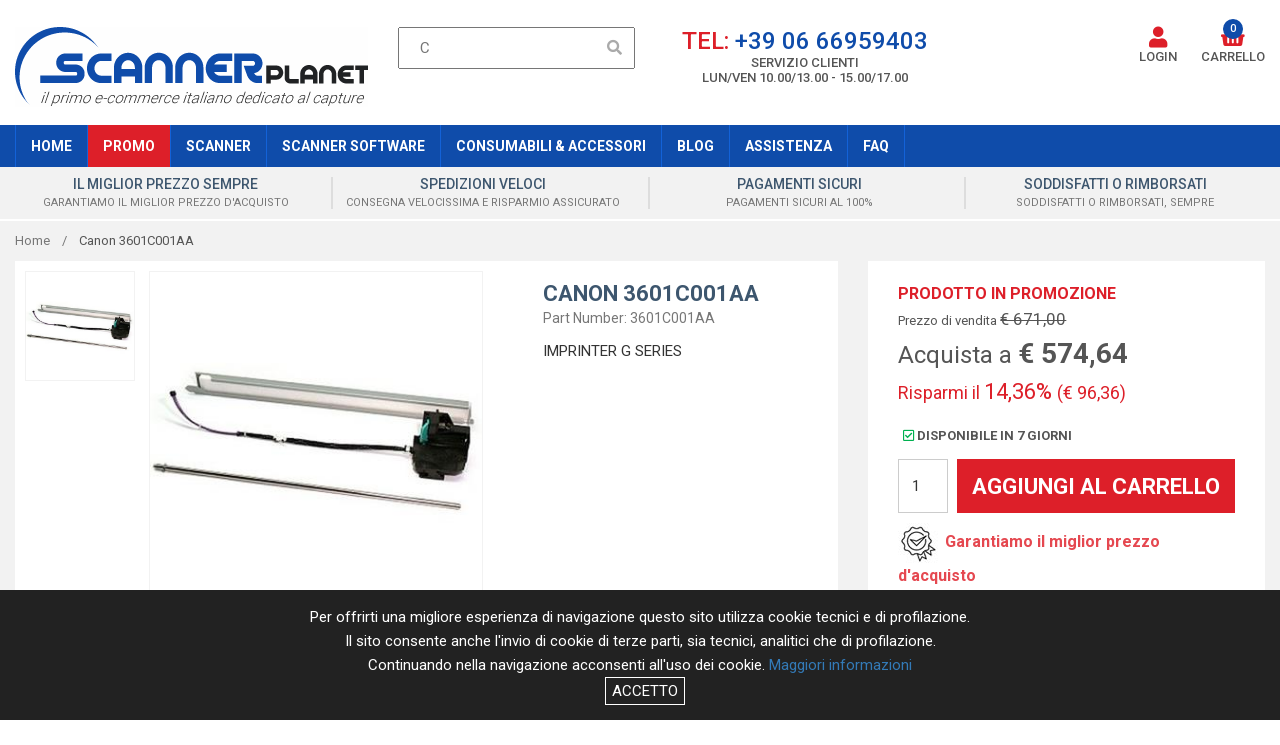

--- FILE ---
content_type: text/html; charset=utf-8
request_url: https://www.scannerplanet.com/prodotto/1076-3601c001aa.html
body_size: 15776
content:
<!doctype html>
<html lang="it">
<head>
<meta charset="utf-8">
<meta http-equiv="X-UA-Compatible" content="IE=edge">
<meta name="viewport" content="width=device-width, initial-scale=1, maximum-scale=1, user-scalable=no">


<title>Canon 3601C001AA - Scanner Planet</title>
<meta name="description"	content="IMPRINTER G SERIES" />
<meta name="keywords"		content="scanner, software, servizi, soluzioni di capture, OCR, BCR, OMR,  parti di ricambio, accessori e consumabili, assistenza , scanner planet" />
<meta name="distribution"	content="global" />
<meta name="rating"			content="general" />
<meta name="revisit-after"	content="1 day" />
<meta name="robots"			content="index,follow" />
<!-- facebook -->
<meta property="og:url"           content="https://www.scannerplanet.com/prodotto/1076-3601c001aa.html" />
<meta property="og:type"          content="website" />
<meta property="og:title"         content="Canon 3601C001AA - Scanner Planet" />
<meta property="og:description"   content="IMPRINTER G SERIES" />
<meta property="og:image"         content="https://www.scannerplanet.com/public/seo/200116102743-scanner-planet.png" />
<!-- facebook -->


<meta name="google-site-verification" content="rXcGE8sPR3NEva7FDYM7IzkhPbtiBMMj2J0F82qEWMc" />
<link rel="icon" href="/images/favicon.png" sizes="16x16" type="image/png">
<link rel="stylesheet" href="/assets/bootstrap-3.4.1/css/bootstrap.min.css">
<link rel="stylesheet" href="/assets/fontawesome-5.10.2/css/all.min.css">
<!--[if lt IE 9]>
	<script src="https://oss.maxcdn.com/html5shiv/3.7.3/html5shiv.min.js"></script>
	<script src="https://oss.maxcdn.com/respond/1.4.2/respond.min.js"></script>
<![endif]-->
<link rel="stylesheet" href="/assets/swiper/dist/css/swiper.min.css">
<link rel="stylesheet" href="/assets/fancybox/dist/jquery.fancybox.min.css">
<link rel="stylesheet" href="/assets/icheck-1.x/skins/all.css">
<link rel="stylesheet" href="/css/style.css">
<link href="/css/prodotto.css" rel="stylesheet">
<!-- Global site tag (gtag.js) - Google Analytics -->
<script async src="https://www.googletagmanager.com/gtag/js?id=UA-30865753-43"></script>
<script>
	window.dataLayer = window.dataLayer || [];
	function gtag(){dataLayer.push(arguments);}
	gtag('js', new Date());
	gtag('config', 'UA-30865753-43');
</script>
<script async src="https://www.googletagmanager.com/gtag/js?id=AW-668824870"></script>
<script>
  window.dataLayer = window.dataLayer || [];
  function gtag(){dataLayer.push(arguments);}
  gtag('js', new Date());
  gtag('config', 'AW-668824870');
</script>
<!-- Facebook Pixel Code -->
<script>
!function(f,b,e,v,n,t,s)
{if(f.fbq)return;n=f.fbq=function(){n.callMethod?
n.callMethod.apply(n,arguments):n.queue.push(arguments)};
if(!f._fbq)f._fbq=n;n.push=n;n.loaded=!0;n.version='2.0';
n.queue=[];t=b.createElement(e);t.async=!0;
t.src=v;s=b.getElementsByTagName(e)[0];
s.parentNode.insertBefore(t,s)}(window,document,'script',
'https://connect.facebook.net/en_US/fbevents.js');
fbq('init', '223784775379134'); 
fbq('track', 'PageView');
</script>
<noscript><img height="1" width="1" src="https://www.facebook.com/tr?id=223784775379134&ev=PageView&noscript=1"></noscript>
<!-- End Facebook Pixel Code -->
<meta name="facebook-domain-verification" content="f3dhbzq69qmt8613sr8e55qml7el3m" />
</head>

<body>

<style>
.menu-mobile { border-bottom: 1px solid #f2f2f2; margin-bottom: 10px; padding-bottom: 10px; position: relative;
	z-index: 1000; background-color: white; }
.menu-mobile .wrap-logo { text-align: center; padding: 10px 15px; }
.menu-mobile .wrap-logo A > IMG { max-width: 100%; }
.mobile-wrap-icon > DIV { display: inline-block; width: calc(25% - 3px); vertical-align: top; text-align: center;
	font-size: 20px; color: var(--rosso); }
.mobile-wrap-icon > DIV > A { display: block; color: var(--rosso); text-decoration: none; position: relative; }
.mobile-search-form { background-color: #f2f2f2; padding: 10px 15px; margin-top: 10px; }
.mobile-search-form INPUT { padding-left: 15px; height: 40px; display: inline-block; width: calc(100% - 56px);
	border: none; border-top: 1px solid black; border-left: 1px solid black; border-bottom: 1px solid black; }
.mobile-search-form BUTTON { height: 40px; background-color: white; border: none; color: black;
	border-top: 1px solid black; border-right: 1px solid black; border-bottom: 1px solid black; }
.mobile-overlay { background-color: rgba(0,0,0,.5); position: fixed; top: 0; left: 0; width: 100%; height: 100%;
	z-index: 10000; }
.mobile-search-form { display: none; }
.menu-mobile DIV.wrap-bolla { position: absolute; top: -18px; left: 16px; width: 100%; text-align: center; }
.menu-mobile DIV.wrap-bolla > SPAN.bolla { display: inline-block; background-color: var(--blu); color: white;
	border-radius: 50%; font-size: 11px; width: 20px; height: 20px; line-height: 20px; }
</style>

<div class="menu-mobile visible-xs">
	<div class="wrap-logo">
		<a href="/">
			<img alt="Scanner Planet" src="/images/logo_scannerplanet.png">
		</a>
	</div>
	<div class="mobile-wrap-icon">
		<div><a href="tel://00390664019695"><i class="fas fa-phone-alt"></i></a></div>
		<div><a href="#" class="mobile-search"><i class="fas fa-search"></i></a></div>
		<div><a href="/carrello.html">
			<i class="fas fa-shopping-basket"></i>
			<div class="wrap-bolla">
				<span class="bolla n-carrello">0</span>
			</div>
		</a></div>
		<div><a href="#" class="mobile-menu"><i class="fas fa-bars"></i></a></div>
	</div>
	<div class="mobile-search-form">
		<form action="/ricerca.html" method="get">
			<input type="text" name="s" id="campo-ricerca" class="campo-ricerca"><button type="submit">Cerca</button>
		</form>
	</div>
</div>

<style>
.menu { top: 0; width: 200px; height: 100%; position: absolute; right: -200px; background: rgba(255,255,255,.97);
	z-index: 10001; overflow: auto; }
.closeButton { background-color: var(--rosso); text-align: right; cursor: pointer; color: white; padding: 15px; }
.menu > UL { margin: 0; padding: 15px; list-style: none; color: white; font-size: 18px; }
.menu > UL > LI > A { border-bottom: 1px solid #e2e2e2; color: var(--testo-grigio-scuro); text-decoration: none; padding: 5px;
	display: block; font-weight: bold; }
.menu > UL > LI > A > I { float: right; margin-top: -3px; }
.menu > UL > LI > UL { list-style: none; padding: 0; margin: 0; }
.menu > UL > LI > UL > LI > A { border-bottom: 1px solid #e2e2e2; color: var(--rosso); text-decoration: none;
	padding: 5px; display: block; }
.menu > UL > LI > UL > LI > A > I { float: right; margin-top: -3px; }
.menu > UL > LI > UL > LI > UL { list-style: none; padding: 0; margin: 0; }
.menu > UL > LI > UL > LI >UL > LI > A { border-bottom: 1px solid #e2e2e2; color: var(--testo-grigio-chiaro);
	text-decoration: none; padding: 5px; display: block; background-color: #f2f2f2; }
</style>

<div class="menu hidden">
	<div class="closeButton"><i class="fas fa-times fa-2x"></i></div>
	<ul>
		<li>
			<a href="/login.html">
				Login				<i class="fas fa-user" style="margin-top: 5px; font-size: 12px;"></i>
			</a>
		</li>
							<li>
				<a href="/promo.html">
					Promo									</a>
							</li>
					<li>
				<a href="#" class="parent">
					Scanner											<i class="fas fa-angle-right" style="margin-top: 5px; font-size: 16px;"></i>
									</a>
									<ul class="hidden">
													<li>
								<a href="/scanner.html">
									Tutti																	</a>
															</li>
													<li>
								<a href="/scanner/documentali.html">
									Documentali																			<i class="fas fa-angle-down" style="margin-top: 5px; font-size: 16px; color: var(--testo-grigio-chiaro);"></i>
																	</a>
																	<ul>
																					<li><a href="/scanner/documentali/personali.html">Personal</a></li>
																					<li><a href="/scanner/documentali/desktop.html">Desktop</a></li>
																					<li><a href="/scanner/documentali/workgroup.html">Workgroup</a></li>
																					<li><a href="/scanner/documentali/dipartimentale.html">Dipartimental</a></li>
																					<li><a href="/scanner/documentali/produzione.html">Production</a></li>
																					<li><a href="/scanner/documentali/scan-station.html">Scan Station</a></li>
																					<li><a href="/scanner/documentali/network.html">Network</a></li>
																			</ul>
															</li>
													<li>
								<a href="/scanner/verticali.html">
									Verticali																	</a>
															</li>
													<li>
								<a href="/scanner/planetari.html">
									Planetari																	</a>
															</li>
											</ul>
							</li>
					<li>
				<a href="#" class="parent">
					Scanner Software											<i class="fas fa-angle-right" style="margin-top: 5px; font-size: 16px;"></i>
									</a>
									<ul class="hidden">
													<li>
								<a href="#">
									Kodak Alaris																			<i class="fas fa-angle-down" style="margin-top: 5px; font-size: 16px; color: var(--testo-grigio-chiaro);"></i>
																	</a>
																	<ul>
																					<li><a href="/scanner-software/kodak-alaris/capture-pro.html">Capture Pro</a></li>
																			</ul>
															</li>
													<li>
								<a href="#">
									Kofax																			<i class="fas fa-angle-down" style="margin-top: 5px; font-size: 16px; color: var(--testo-grigio-chiaro);"></i>
																	</a>
																	<ul>
																					<li><a href="/scanner-software/kofax/vrs.html">VRS</a></li>
																					<li><a href="/scanner-software/kofax/express.html">Express</a></li>
																			</ul>
															</li>
											</ul>
							</li>
				<li><a href="/scanner-consumabili-accessori.html">Consumabili & Accessori</a></li>
		<li><a href="/blog.html">Blog</a></li>
		<li><a href="/assistenza.html">Assistenza</a></li>
		<li><a href="/faq.html">FAQ</a></li>
	</ul>
</div>

<style>
.wrap-mytop { padding-top: 27px; height: 125px; }
.wrap-mytop > DIV { display: flex; }
.wrap-mytop .logo { flex: 0 0 330px; margin-right: 30px; }
.wrap-mytop .wrap-ricerca { position: relative; width: 100%; }
.wrap-mytop .wrap-ricerca INPUT { width: 100%; height: 42px; outline: 0 none; border: 1px soldi #aaa; padding: 0 40px 0 20px; }
.wrap-mytop .wrap-ricerca BUTTON { position: absolute; right: 1px; top: 1px; width: 40px; height: 40px; background-color: transparent;
	border: none; color: #aaa; }
.wrap-mytop .telefono { flex: 0 0 280px; margin-left: 30px; text-align: center; text-transform: uppercase; line-height: 1.2; font-weight: 500;
	color: var(--testo-grigio); }
.wrap-mytop .telefono:HOVER { text-decoration: none; }
.wrap-mytop .telefono .numero { font-size: 24px; color: var(--blu); }
.wrap-mytop .telefono .numero SPAN { color: var(--rosso); }
.wrap-mytop .telefono .messaggio { font-size: 13px; }
.wrap-mytop .icone { flex: 0 0 290px; margin-left: 30px; text-align: right; }
.wrap-mytop .icone A:FIRST-CHILD { margin-left: 0; }
.wrap-mytop .icone A { display: inline-block; margin-left: 20px; text-align: center; line-height: 1.2; color: var(--rosso); }
.wrap-mytop .icone A:HOVER, .wrap-mytop .icone A:FOCUS { text-decoration: none; }
.wrap-mytop .icone A > I { font-size: 21px; }
.wrap-mytop .icone A > DIV { font-size: 13px; text-transform: uppercase; color: var(--testo-grigio); font-weight: 500; }
.wrap-mytop .icone A.carrello { position: relative; }
.wrap-mytop .icone A.carrello > DIV.wrap-bolla { position: absolute; top: -8px; left: 0; width: 100%; text-align: center; }
.wrap-mytop .icone A.carrello > DIV.wrap-bolla > SPAN.bolla { display: inline-block; background-color: var(--blu); color: white;
	border-radius: 50%; font-size: 11px; width: 20px; height: 20px; line-height: 20px; }
</style>

<div class="wrap-mytop hidden-xs">
	<div class="container-fluid">
		<a href="/" class="logo"><img alt="Scanner Planet" src="/images/logo_scannerplanet.png"></a>
		<div class="wrap-ricerca">
			<form action="/ricerca.html" method="get">
				<input type="text" name="s" id="campo-ricerca" class="campo-ricerca">
				<button type="submit"><i class="fas fa-search"></i></button>
			</form>
		</div>
		<a href="tel://00390664019695" class="telefono">
			<div class="numero"><span>Tel:</span> +39 06 66959403</div>
			<div class="messaggio">SERVIZIO CLIENTI<br>lun/ven 10.00/13.00 - 15.00/17.00</div>
		</a>
		<div class="icone">
							<a href="/login.html">
					<i class="fas fa-user fa-2x"></i>
					<div>Login</div>
				</a>
						<a href="/carrello.html" class="right carrello">
				<i class="fas fa-shopping-basket fa-2x"></i>
				<div>Carrello</div>
				<div class="wrap-bolla">
					<span class="bolla n-carrello">0</span>
				</div>
			</a>
		</div>
	</div>
</div>

<style>
.myMenuTop { background-color: var(--blu); color: white; }
.myMenuTop .parent { display: block; position: relative; float: left; z-index: 99; }
.myMenuTop .parent A { display: block; padding: 10px 15px; text-decoration: none; color: white; font-weight: 700; font-size: 14px; }
.myMenuTop .parent:HOVER > UL { display: block; position: absolute; }
.myMenuTop .child { display: none; }
.myMenuTop .child LI { width: 180px; }
.myMenuTop .child LI A { }
.myMenuTop UL { list-style: none; margin: 0; padding: 0px; }
.myMenuTop UL UL UL { left: 100%; top: 0; }
.myMenuTop LI:HOVER { background-color: var(--blu-chiaro); }
.myMenuTop .parent LI:HOVER { }
.myMenuTop .expand { float: right; }
.myMenuTop #myMenu > LI:FIRST-CHILD { border-left: 1px solid var(--blu-chiaro); }
.myMenuTop #myMenu > LI { border-right: 1px solid var(--blu-chiaro); }
.myMenuTop #myMenu > LI > A { text-transform: uppercase; }
.myMenuTop LI { background-color: var(--blu); }
.myMenuTop UL.child > LI.parent { float: inherit; }
.myMenuTop A.promo { background: var(--rosso); }
.myMenuTop A.promo:HOVER, .myMenuTop A.promo:FOCUS, .myMenuTop A.promo:ACTIVE { background-color: var(--rosso-chiaro); }
</style>

<div class="myMenuTop hidden-xs">
	<div class="container-fluid">
		<ul id="myMenu">
			<li class="parent"><a href="/">Home</a></li>
							<li class="parent">
					<a href="/promo.html" class="promo">Promo</a>
									</li>
							<li class="parent">
					<a href="#">Scanner</a>
											<ul class="child">
															<li>
									<a href="/scanner.html">
										Tutti																			</a>
																	</li>
															<li class="parent">
									<a href="/scanner/documentali.html">
										Documentali										<i style="float: right; display: block; margin-top: 5px;" class="fas fa-angle-right"></i>									</a>
																			<ul class="child">
																							<li>
													<a href="/scanner/documentali/personali.html">Personal</a>
												</li>
																							<li>
													<a href="/scanner/documentali/desktop.html">Desktop</a>
												</li>
																							<li>
													<a href="/scanner/documentali/workgroup.html">Workgroup</a>
												</li>
																							<li>
													<a href="/scanner/documentali/dipartimentale.html">Dipartimental</a>
												</li>
																							<li>
													<a href="/scanner/documentali/produzione.html">Production</a>
												</li>
																							<li>
													<a href="/scanner/documentali/scan-station.html">Scan Station</a>
												</li>
																							<li>
													<a href="/scanner/documentali/network.html">Network</a>
												</li>
																					</ul>
																	</li>
															<li>
									<a href="/scanner/verticali.html">
										Verticali																			</a>
																	</li>
															<li>
									<a href="/scanner/planetari.html">
										Planetari																			</a>
																	</li>
													</ul>
									</li>
							<li class="parent">
					<a href="#">Scanner Software</a>
											<ul class="child">
															<li class="parent">
									<a href="#">
										Kodak Alaris										<i style="float: right; display: block; margin-top: 5px;" class="fas fa-angle-right"></i>									</a>
																			<ul class="child">
																							<li>
													<a href="/scanner-software/kodak-alaris/capture-pro.html">Capture Pro</a>
												</li>
																					</ul>
																	</li>
															<li class="parent">
									<a href="#">
										Kofax										<i style="float: right; display: block; margin-top: 5px;" class="fas fa-angle-right"></i>									</a>
																			<ul class="child">
																							<li>
													<a href="/scanner-software/kofax/vrs.html">VRS</a>
												</li>
																							<li>
													<a href="/scanner-software/kofax/express.html">Express</a>
												</li>
																					</ul>
																	</li>
													</ul>
									</li>
						<li class="parent"><a href="/scanner-consumabili-accessori.html">Consumabili & Accessori</a></li>
			<li class="parent"><a href="/blog.html">Blog</a></li>
			<li class="parent"><a href="/assistenza.html">Assistenza</a></li>
			<li class="parent"><a href="/faq.html">Faq</a></li>
		</ul>
	</div>
</div>

<style>
.blocchi-sw-top { background-color: var(--sfondo-grigio); }
.blocchi-sw-top A { display: block; width: 100%; text-decoration: none; text-align: center;
	text-transform: uppercase; line-height: 1; margin: 10px 0; border-left: 2px solid #ddd; padding: 0 10px; }
.blocchi-sw-top A.no-bordo { border: none; }
.blocchi-sw-top A P { color: #3D566E; font-weight: 500; font-size: 14px; margin: 0; padding: 0; }
.blocchi-sw-top A SMALL { color: #777; font-size: 11px; }
@media (max-width: 768px) {
	.blocchi-sw-top A { border-right: 2px solid #ddd; }
	.blocchi-sw-top A.no-bordo { border-left: 2px solid #ddd; border-right: 2px solid #ddd; }
	.blocchi-sw-top { margin-bottom: 10px; }
}
</style>


<div class="blocchi-sw-top">
	<div class="container-fluid">
		<div class="swiper-container swiper-blocchi">
			<div class="swiper-wrapper">
									<div class="swiper-slide" style="background-color: transparent;">
						<a class="no-bordo" href="/pb1/il-miglior-prezzo-sempre.html">
							<p>Il miglior prezzo sempre</p>
							<small>Garantiamo il miglior prezzo d'acquisto</small>
						</a>
					</div>
									<div class="swiper-slide" style="background-color: transparent;">
						<a class="" href="/pb2/spedizioni-veloci.html">
							<p>Spedizioni veloci</p>
							<small>Consegna velocissima e risparmio assicurato</small>
						</a>
					</div>
									<div class="swiper-slide" style="background-color: transparent;">
						<a class="" href="/pb3/pagamenti-sicuri.html">
							<p>Pagamenti sicuri</p>
							<small>Pagamenti sicuri al 100%</small>
						</a>
					</div>
									<div class="swiper-slide" style="background-color: transparent;">
						<a class="" href="/pb4/soddisfatti-o-rimborsati.html">
							<p>Soddisfatti o Rimborsati</p>
							<small>Soddisfatti o Rimborsati, Sempre</small>
						</a>
					</div>
							</div>
		</div>
	</div>
</div>

<style>
.total-wrap { background-color: #f2f2f2; margin-top: 2px; padding: 10px 0; }
.mybreadcrumbs { color: #777; font-size: 13px; margin-bottom: 10px; }
.mybreadcrumbs A { color: #777; }
.mybreadcrumbs .sep:BEFORE, .mybreadcrumbs .sep:AFTER { content: "\00a0\00a0\00a0"; }
.mybreadcrumbs .pagina { color: #555; }
.wrap-foto { background-color: white; }
.wrap-foto .wrap-mini { display: inline-block; width: 130px; padding: 10px; vertical-align: top; }
.wrap-foto .wrap-mini .mini:FIRST-CHILD { margin-top: 0; }
.wrap-foto .wrap-mini .mini { margin-top: 5px; border: 1px solid #f2f2f2; width: 100%; cursor: pointer; }
.wrap-foto .foto { display: inline-block; width: calc(100% - 134px); padding-top: 10px; padding-bottom: 10px; vertical-align: top; }
.wrap-foto .foto .destinazione { border: 1px solid #f2f2f2; width: 100%; }
.wrap-foto .foto .link-video { display: block; color: #555; font-size: 15px; padding: 10px 0; background-color: #eee; margin-top: 10px; text-align: center; }
.wrap-foto .foto .link-video:HOVER, .wrap-foto .foto .link-video:HOVER { text-decoration: none; }
.wrap-foto .titolo { line-height: 1.2; font-size: 22px; text-transform: uppercase; color: #3D566E; font-weight: 700; margin: 0; padding: 0; }
.wrap-foto .codice { font-size: 14px; color: #777; margin-bottom: 10px; }
.informazioni { border-bottom: 3px solid #ddd; background-color: white; margin: 0; padding: 0; margin-top: 15px; }
.informazioni > LI { display: inline-block; }
.informazioni > LI > A { display: block; padding: 16px 24px 13px; color: #3D566E; background-color: white; text-transform: uppercase; font-weight: 700; }
.informazioni > LI > A:HOVER, .informazioni > LI > A:FOCUS { text-decoration: none; border-bottom: 3px solid var(--rosso); margin-bottom: -3px; }
.specifiche { list-style-type: none; padding: 0; border: 1px solid #ddd; display: table; width: 100%; margin-top: 0px; }
.specifiche LI:nth-of-type(2n+1) { background-color: #f5f5f5; }
.specifiche LI SPAN:FIRST-CHILD { width: 200px; }
.specifiche LI SPAN { display: table-cell; padding: 10px; }
.titolo-s { font-size: 20px; font-weight: 700; color: #3D566E; margin-bottom: 15px; }
.blocco-info { margin-top: 10px; margin-bottom: 50px; }
.testo-info { margin: 8px 0 16px; font-size: 15px; color: #777; }
.p20-30 { padding: 20px 30px; }
.p25-30 { padding: 25px 30px; }
.white { background-color: white; }
.right-1 { background-color: white; padding: 20px 30px; }
.right-1 .prezzo { font-size: 25px; font-weight: 700; color: #555; }
.right-1 .prezzo SPAN { font-size: 13px; font-weight: 400; }
.right-1 .quantita { height: 54px; width: 50px; border: 1px solid #ccc; text-align: center; margin-right: 5px; }
.right-1 .btn-carrello { height: 54px; width: calc(100% - 59px); background-color: var(--rosso); font-weight: 700; font-size: 22px; color: white;
	border: none; text-transform: uppercase; vertical-align: top; }
.right-1 .btn-carrello:HOVER { background-color: var(--rosso-scuro); }
.right-1 .btn-info { display: inline-block; width: 50%; background-color: #f0f0f0; padding: 0 10px; font-size: 18px; color: #2f2f2f;
	line-height: 2.6; margin-top: 10px; }
.right-1 .btn-info:HOVER, .right-1 .btn-info:FOCUS { background-color: #f0f0f0; text-decoration: none; color: var(--rosso); }
.right-1 .btn-info I { float: right; line-height: 2.6; }
</style>

<div class="total-wrap">
	<div class="container-fluid">
		<div class="mybreadcrumbs">
			<a href="/">Home</a>
						<span class="sep">/</span>
			<span class="pagina">Canon 3601C001AA</span>
		</div>
		<div class="row">
			<div class="col-sm-8">
				<div class="wrap-foto">
					<div class="row">
						<div class="col-sm-7 hidden-xs">
							<div class="wrap-mini">
																	<img alt="Canon 3601C001AA" class="mini f0" data-f="0" src="https://www.innovateitaliasrl.com/public//prodotti/191018082505_3601c001aa.jfif">
																							</div>
							<div class="foto" style="position: relative;">
																<img alt="Canon 3601C001AA" class="destinazione" data-f="0" data-max="0" src="https://www.innovateitaliasrl.com/public//prodotti/191018082505_3601c001aa.jfif">
																
																
															</div>
						</div>
						<div class="col-sm-7 visible-xs">
							<div class="swiper-container swiperP">
								<div class="swiper-wrapper">
																			<div class="swiper-slide">
											<img alt="Canon 3601C001AA" src="https://www.innovateitaliasrl.com/public//prodotti/191018082505_3601c001aa.jfif" style="width: 100%;">
										</div>
																										</div>
								<div class="swiper-pagination"></div>
							</div>
						</div>
						<style>
									.descrizione { margin: 0; padding: 0;
font-family: "Roboto",Helvetica,Arial,sans-serif;
line-height: 1.6;
font-weight: 400;
font-size: 15px; }
						</style>
						<div class="col-sm-5">
							<div class="p20-30">
								<h1 class="titolo">Canon 3601C001AA</h1>
																<div class="codice">Part Number: 3601C001AA</div>
								<h2 class="descrizione">IMPRINTER G SERIES</h2>
																							</div>
						</div>
					</div>
				</div>
				
				<style>
				.verde { background-color: var(--verde-chiaro); }
				.verde-scuro { background-color: var(--verde-scuro); }
				.rosso { background-color: var(--rosso); }
				@media (max-width: 768px) {
					.right-1 .btn-info { width: 100%; }
					.right-1 .btn-carrello { font-size: 15px; }
				}
				</style>
				
				
				<div class="visible-xs">
					
					<div class="right-1">
																					<div style="font-size: 16px; font-weight: 700; color: var(--rosso); text-transform: uppercase;">Prodotto in Promozione</div>
								<div style="font-size: 13px; color: #555;">Prezzo di vendita <span style="font-size: 17px; text-decoration: line-through;">€ 671,00</span></div>
														<div style="margin-bottom: 15px; line-height: 1.5;">
																	<div style="font-size: 24px; color: #555;">Acquista a <span style="font-size: 28px; font-weight: 700;">€ 574,64</span></div>
									<div style="font-size: 18px; color: var(--rosso);">Risparmi il <span style="font-size: 22px;">14,36% <span style="font-size: 18px;">(€ 96,36)</span></span></div>
																								</div>
							
														
							<p class="" style="text-transform: uppercase; margin: 0; padding: 3px 5px; color: var(--testo-grigio); font-weight: 700; font-size: 13px; margin-bottom: 10px;">
								<i style="color: var(--verde-chiaro);" class="far fa-check-square"></i> Disponibile in 7 giorni							</p>
							
														
							<style>
							@media (max-width: 1260px) {
								.btn-carrello { font-size: 16px !important; }
							}
							</style>
							
															<div>
									<input data-id="1076" type="number" class="quantita" value="1">
									<button type="button" class="btn-carrello">Aggiungi al carrello</button>
								</div>
														
							
							<div style="margin: 10px 0; font-weight: bold; color: var(--rosso-chiaro); font-size: 16px;">
								<div style="margin-bottom: 10px;"><img alt="Prezzo migliore" src="/images/ico-prezzo-migliore.jpg">
								Garantiamo il miglior prezzo d'acquisto</div>
								<div style="font-weight: normal; color: #545454; font-size: 14px; line-height: 1.3;">
									<span><b>Monitoriamo i prezzi costantemente.</b></span>
									Le possibilità che un nostro concorrente italiano possa offrire un prezzo più basso sono quasi nulle; se trovi un prezzo più basso contattaci per consentirci di batterlo.
								</div>
							</div>
							
							
														
							
							
							<a href="/assistenza.html?obj2=Avvisami se il prezzo cala per Canon 3601C001AA" class="btn_kreisa">
								Avvisami se il prezzo cala
								<i class="fas fa-angle-right"></i>
							</a>
											</div>
				
								</div>
				
				
				
				
									<ul class="informazioni hidden-xs">
												
												
						<li><a href="#info">Panoramica</a></li>
						
												
																								
												
																	</ul>
								
				
				<div class="visible-xs" style="height: 15px;"></div>
				
				
								
				<a name="info"></a>
				<div class="p25-30 white" style="margin-top: 10px;">
					<div class="titolo-s">Panoramica</div>
					<div class="testo-info">
											</div>
				</div>
				
				
				
				
																
				
				
				
				
				
				
				
				
								
				
								
			</div>
			<div class="col-sm-4">

				<div class="hidden-xs">
					
					<div class="right-1">
																					<div style="font-size: 16px; font-weight: 700; color: var(--rosso); text-transform: uppercase;">Prodotto in Promozione</div>
								<div style="font-size: 13px; color: #555;">Prezzo di vendita <span style="font-size: 17px; text-decoration: line-through;">€ 671,00</span></div>
														<div style="margin-bottom: 15px; line-height: 1.5;">
																	<div style="font-size: 24px; color: #555;">Acquista a <span style="font-size: 28px; font-weight: 700;">€ 574,64</span></div>
									<div style="font-size: 18px; color: var(--rosso);">Risparmi il <span style="font-size: 22px;">14,36% <span style="font-size: 18px;">(€ 96,36)</span></span></div>
																								</div>
							
														
							<p class="" style="text-transform: uppercase; margin: 0; padding: 3px 5px; color: var(--testo-grigio); font-weight: 700; font-size: 13px; margin-bottom: 10px;">
								<i style="color: var(--verde-chiaro);" class="far fa-check-square"></i> Disponibile in 7 giorni							</p>
							
														
							<style>
							@media (max-width: 1260px) {
								.btn-carrello { font-size: 16px !important; }
							}
							</style>
							
															<div>
									<input data-id="1076" type="number" class="quantita" value="1">
									<button type="button" class="btn-carrello">Aggiungi al carrello</button>
								</div>
														
							
							<div style="margin: 10px 0; font-weight: bold; color: var(--rosso-chiaro); font-size: 16px;">
								<div style="margin-bottom: 10px;"><img alt="Prezzo migliore" src="/images/ico-prezzo-migliore.jpg">
								Garantiamo il miglior prezzo d'acquisto</div>
								<div style="font-weight: normal; color: #545454; font-size: 14px; line-height: 1.3;">
									<span><b>Monitoriamo i prezzi costantemente.</b></span>
									Le possibilità che un nostro concorrente italiano possa offrire un prezzo più basso sono quasi nulle; se trovi un prezzo più basso contattaci per consentirci di batterlo.
								</div>
							</div>
							
							
														
							
							
							<a href="/assistenza.html?obj2=Avvisami se il prezzo cala per Canon 3601C001AA" class="btn_kreisa">
								Avvisami se il prezzo cala
								<i class="fas fa-angle-right"></i>
							</a>
											</div>
				
								</div>

								
								
								
				
				
				
				
									<div class="right-1" style="margin-top: 15px;">
						<div style="font-size: 15px; color: #3D566E; font-weight: 700; text-transform: uppercase;">Prodotti correlati</div>
																				<a href="/prodotto/939-canon-dr-g2090.html" style="color: #3D566E; font-size: 15px; text-decoration: none;">
								<div style="border-top: 1px solid #ddd; margin-top: 15px; padding-top: 15px;">
									<img alt="DR-G2090" style="background-image: url('https://www.innovateitaliasrl.com/public//prodotti/191008125907_dr-g2090.png'); background-position: center; background-size: cover; width: 60px; height: 60px; margin-right: 15px; float: left;" src="/images/1x1.gif">
									<div style="font-weight: 700; line-height: 1; white-space: nowrap; overflow: hidden; text-overflow: ellipsis;">Canon</div>
									<div style="white-space: nowrap; overflow: hidden; text-overflow: ellipsis;">DR-G2090</div>
																			<span style="color: #555; font-weight: 500; font-size: 16px; color: var(--btn-verde);">Richiedi quotazione</span>
																	</div>
							</a>
																				<a href="/prodotto/1074-canon-dr-g2140.html" style="color: #3D566E; font-size: 15px; text-decoration: none;">
								<div style="border-top: 1px solid #ddd; margin-top: 15px; padding-top: 15px;">
									<img alt="DR-G2140" style="background-image: url('https://www.innovateitaliasrl.com/public//prodotti/191008125018_dr-g2140.png'); background-position: center; background-size: cover; width: 60px; height: 60px; margin-right: 15px; float: left;" src="/images/1x1.gif">
									<div style="font-weight: 700; line-height: 1; white-space: nowrap; overflow: hidden; text-overflow: ellipsis;">Canon</div>
									<div style="white-space: nowrap; overflow: hidden; text-overflow: ellipsis;">DR-G2140</div>
																			<span style="color: #555; font-weight: 500; font-size: 16px; color: var(--btn-verde);">Richiedi quotazione</span>
																	</div>
							</a>
																				<a href="/prodotto/1075-canon-dr-g2110.html" style="color: #3D566E; font-size: 15px; text-decoration: none;">
								<div style="border-top: 1px solid #ddd; margin-top: 15px; padding-top: 15px;">
									<img alt="DR-G2110" style="background-image: url('https://www.innovateitaliasrl.com/public//prodotti/191008131907_dr-g2110.png'); background-position: center; background-size: cover; width: 60px; height: 60px; margin-right: 15px; float: left;" src="/images/1x1.gif">
									<div style="font-weight: 700; line-height: 1; white-space: nowrap; overflow: hidden; text-overflow: ellipsis;">Canon</div>
									<div style="white-space: nowrap; overflow: hidden; text-overflow: ellipsis;">DR-G2110</div>
																			<span style="color: #555; font-weight: 500; font-size: 16px; color: var(--btn-verde);">Richiedi quotazione</span>
																	</div>
							</a>
											</div>
								
				
				
			</div>
		</div>
	</div>


<style>
.correlati { font-size: 22px; font-weight: 700; text-transform: uppercase; color: var(--rosso); border-bottom: 2px solid #d5d5d5; margin-bottom: 25px; padding-bottom: 10px; }
.item-correlati { background-color: white; }
.item-correlati .wrap-foto { display: block; position: relative; }
.item-correlati .foto { width: 100%; background-position: center; background-size: cover; padding: 0; }
.item-correlati .offerta-sconto { position: absolute; top: 0; left: 0; }
.item-correlati > DIV { padding: 10px; }
.item-correlati > DIV A { line-height: 1.4; display: block; color: #3D566E; font-size: 16px; font-weight: 500; }
.item-correlati > DIV .prezzo { font-weight: 500; font-size: 24px; line-height: 1.2; color: #555; margin-top: 13px; padding-top: 13px; border-top: 1px solid #ddd; }
.item-correlati > DIV .prezzo > SPAN { font-size: 16px; font-weight: 400; }
</style>


</div>

<style>
A.mybtn { display: block; text-align: center; padding-top: 13px; }
.mybtn { height: 54px; width: 100%; background-color: var(--rosso); font-weight: 700; font-size: 18px; color: white; border: none;
	text-transform: uppercase; vertical-align: top; }
.mybtn:HOVER { background-color: var(--rosso-scuro); }
A.mybtn:FOCUS, A.mybtn:ACTIVE, A.mybtn:HOVER { text-decoration: none; color: white; }



#modal-carrello {
  text-align: center;
}

@media screen and (min-width: 768px) { 
  #modal-carrello:before {
    display: inline-block;
    vertical-align: middle;
    content: " ";
    height: 100%;
  }
}

#modal-carrello .modal-dialog {
  display: inline-block;
  text-align: left;
  vertical-align: middle;
}


</style>

<div id="modal-carrello" class="modal fade" tabindex="-1" role="dialog">
	<div class="modal-dialog" role="document">
		<div class="modal-content">
			<div class="modal-body">
				<div class="row">
					<div class="col-sm-6">
						<button type="button" class="mybtn" data-dismiss="modal">Continua gli acquisti</button>
					</div>
					<div class="col-sm-6">
						<a href="/carrello.html" class="mybtn">Vai al carrello</a>
					</div>
				</div>
			</div>
		</div>
	</div>
</div>
<style>
.myfooter { background-color: var(--sfondo-blu); color: white; }
.myfooter .liste { padding: 30px 0; }
.myfooter .titolo { text-transform: uppercase; font-weight: 700; margin: 0; }
.myfooter .lista { margin: 0; padding: 0; list-style: none; }
.myfooter .lista A { color: white; opacity: .8; }
.myfooter .lista A:HOVER { opacity: 1; }
.myfooter .prezzi TD:first-child { padding-right: 20px; }
.myfooter .dettaglio { color: white; opacity: .8; text-decoration: underline; }
.myfooter .mycopy { padding: 10px 0; font-weight: 400; }
.myfooter .carte { text-align: right; }
.myfooter .carte IMG { width: 50px; margin-bottom: 4px; }
.myfooter .sito { color: white; text-decoration: underline; }
.myfooter .social { text-align: center; padding: 40px 0 20px; }
.myfooter .social A { background-color: white; display: inline-block; width: 46px; height: 46px; line-height: 56px; border-radius: 50%;
	margin: 0 6px; color: var(--sfondo-blu); }
.myfooter .social A:HOVER { background-color: var(--rosso); color: white; }
.myfooter .text-ml { text-align: center; font-size: 16px; font-weight: 400; }
.myfooter .ml INPUT { color: #333; width: calc(100% - 550px); padding: 11px 20px 9px; font-size: 14px; line-height: 20px; outline: none;
	height: 42px; border: 0; }
.myfooter .ml { margin: 20px 0; text-align: center; }
.myfooter .ml BUTTON { font-weight: 700; background-color: var(--rosso); color: #fff; border: 0 none; padding: 10px 25px 8px;
	text-transform: uppercase; height: 42px; }
.myfooter .ml BUTTON:HOVER { background-color: var(--rosso-scuro); }
.myfooter .ml SPAN { color: white; display: block; margin: 0 auto; width: calc(100% - 440px); padding: 10px 8px; font-size: 18px;
	text-align: left; font-weight: 700; }
@media (max-width: 1200px) {
	.myfooter .ml INPUT { width: calc(100% - 350px); }
}
@media (max-width: 992px) {
	.myfooter .cpy, .myfooter .carte { text-align: center; }
	.myfooter .carte IMG { margin-bottom: 10px; }
	.myfooter .ml INPUT { width: calc(100% - 115px); }
}
@media (max-width: 768px) {
	.myfooter .lista { margin-bottom: 25px; }
	.myfooter .ml INPUT { width: calc(100% - 115px); }
}
</style>


<div class="myfooter">
	<div class="container">
		<div class="social">
			<a href="https://www.linkedin.com/company/scanner-planet/" target="_blank"><i class="fab fa-linkedin-in fa-2x"></i></a>
			<a href="https://www.facebook.com/Scanner-Planet-108854757229000" target="_blank"><i class="fab fa-facebook-f fa-2x"></i></a>
		</div>
			</div>
	<div class="liste">
		<div class="container">
			<style>
			.link-in-footer > .col-sm-3 { width: 20%; }
			@media (max-width: 768px) {
				.link-in-footer > .col-sm-3 { width: inherit; }
			}
			</style>
			<div class="row link-in-footer">
				<div class="col-sm-3 hidden-xs">
					<p class="titolo">Scanner Planet</p>
					<ul class="lista">
																				<li><a href="/pagina/1-chi-siamo.html">Chi siamo</a></li>
												<li><a href="/assistenza.html?lavora-con-noi">Lavora con noi</a></li>
						<li><a href="/assistenza.html?diventa-fornitore">Diventa fornitore</a></li>
											</ul>
				</div>
				<div class="col-sm-3 visible-xs">
					<p class="titolo btn-lista" style="cursor: pointer; border-bottom: 1px solid white; margin-bottom: 10px;">Scanner Planet <i class="fas fa-caret-down" style="float: right;"></i></p>
					<ul class="lista" style="display: none;">
																				<li><a href="/pagina/1-chi-siamo.html">Chi siamo</a></li>
												<li><a href="/assistenza.html?lavora-con-noi">Lavora con noi</a></li>
						<li><a href="/assistenza.html?diventa-fornitore">Diventa fornitore</a></li>
											</ul>
				</div>
				<div class="col-sm-3 hidden-xs">
					<p class="titolo">Acquista online</p>
					<ul class="lista">
																				<li><a href="/pagina/20-condizioni-di-vendita.html">Condizioni di vendita</a></li>
																				<li><a href="/pagina/5-tempi-di-spedizione.html">Tempi di Spedizione</a></li>
																				<li><a href="/pagina/6-contratto-di-vendita.html">Contratto di vendita</a></li>
																				<li><a href="/pagina/7-documentazione-fiscale.html">Documentazione fiscale</a></li>
																				<li><a href="/pagina/8-evasione-ordini.html">Evasione ordini</a></li>
											</ul>
				</div>
				<div class="col-sm-3 visible-xs">
					<p class="titolo btn-lista" style="cursor: pointer; border-bottom: 1px solid white; margin-bottom: 10px;">Acquista online <i class="fas fa-caret-down" style="float: right;"></i></p>
					<ul class="lista" style="display: none;">
																				<li><a href="/pagina/20-condizioni-di-vendita.html">Condizioni di vendita</a></li>
																				<li><a href="/pagina/5-tempi-di-spedizione.html">Tempi di Spedizione</a></li>
																				<li><a href="/pagina/6-contratto-di-vendita.html">Contratto di vendita</a></li>
																				<li><a href="/pagina/7-documentazione-fiscale.html">Documentazione fiscale</a></li>
																				<li><a href="/pagina/8-evasione-ordini.html">Evasione ordini</a></li>
											</ul>
				</div>
				<div class="col-sm-3 hidden-xs">
					<p class="titolo">Sicuri al 100%</p>
					<ul class="lista">
																				<li><a href="/pagina/9-modalita-di-pagamento.html">Modalità di pagamento</a></li>
																				<li><a href="/pagina/10-diritto-di-recesso.html">Diritto di recesso</a></li>
																				<li><a href="/pagina/11-garanzie-sui-prodotti.html">Garanzie sui prodotti</a></li>
																				<li><a href="/pagina/12-estensione-della-garanzia.html">Estensione della garanzia</a></li>
																				<li><a href="/pagina/13-assicurazione-sul-trasporto.html">Assicurazione sul trasporto</a></li>
																				<li><a href="/pagina/14-privacy-policy.html">Privacy Policy</a></li>
											</ul>
				</div>
				<div class="col-sm-3 visible-xs">
					<p class="titolo btn-lista" style="cursor: pointer; border-bottom: 1px solid white; margin-bottom: 10px;">Sicuri al 100% <i class="fas fa-caret-down" style="float: right;"></i></p>
					<ul class="lista" style="display: none;">
																				<li><a href="/pagina/9-modalita-di-pagamento.html">Modalità di pagamento</a></li>
																				<li><a href="/pagina/10-diritto-di-recesso.html">Diritto di recesso</a></li>
																				<li><a href="/pagina/11-garanzie-sui-prodotti.html">Garanzie sui prodotti</a></li>
																				<li><a href="/pagina/12-estensione-della-garanzia.html">Estensione della garanzia</a></li>
																				<li><a href="/pagina/13-assicurazione-sul-trasporto.html">Assicurazione sul trasporto</a></li>
																				<li><a href="/pagina/14-privacy-policy.html">Privacy Policy</a></li>
											</ul>
				</div>
				<div class="col-sm-3 hidden-xs">
					<p class="titolo">Contatti</p>
					<ul class="lista">
												
												
						<li><a href="/login.html">Ordini</a></li>
						<li><a href="/assistenza.html">Pre-Vendita</a></li>
						<li><a href="/login.html">Amministrazione</a></li>
						<li><a href="#">Preventivi</a></li>
						<li><a href="/login.html">Resi e diritto di recesso</a></li>
						
					</ul>
				</div>
				<div class="col-sm-3 visible-xs">
					<p class="titolo btn-lista" style="cursor: pointer; border-bottom: 1px solid white; margin-bottom: 10px;">Contatti <i class="fas fa-caret-down" style="float: right;"></i></p>
					<ul class="lista" style="display: none;">
												
						<li><a href="/login.html">Ordini</a></li>
						<li><a href="/assistenza.html">Pre-Vendita</a></li>
						<li><a href="/login.html">Amministrazione</a></li>
						<li><a href="#">Preventivi</a></li>
						<li><a href="/login.html">Resi e diritto di recesso</a></li>
					</ul>
				</div>
				<div class="col-sm-3 hidden-xs">
					<p class="titolo">Area clienti</p>
					<ul class="lista">
						<li><a href="/login.html">Effettua il login</a></li>
						<li><a href="/login.html">Registrati</a></li>
					</ul>
				</div>
				<div class="col-sm-3 visible-xs">
					<p class="titolo btn-lista" style="cursor: pointer; border-bottom: 1px solid white; margin-bottom: 10px;">Area clienti <i class="fas fa-caret-down" style="float: right;"></i></p>
					<ul class="lista" style="display: none;">
						<li><a href="/login.html">Effettua il login</a></li>
						<li><a href="/login.html">Registrati</a></li>
					</ul>
				</div>
			</div>
		</div>
	</div>
	<div class="mycopy">
		<div class="container">
			<div class="row">
								<div class="col-sm-12 text-center">
					<p style="font-size: 13px; line-height: 1.3;">
						Innovate Italia S.r.l., via della Maglianella, 65 E/H - 00166 Roma, Codice Fiscale e Partita I.V.A.: 13309131004<br>
						È vietata la riproduzione anche parziale | Tutti i diritti sono riservati | Info e condizioni soggette a variazioni senza preavviso | Prezzi IVA inclusa<br>
						designed and engineered: by <a href="http://www.kreisa.it/" target="_blank" class="sito">Kreisa.it</a>
					</p>
				</div>
			</div>
		</div>
	</div>
</div>

<div id="modalPrivacy" class="modal fade" tabindex="-1" role="dialog">
	<div class="modal-dialog modal-lg" role="document">
		<div class="modal-content">
			<div class="modal-header">
				<button type="button" class="close" data-dismiss="modal" aria-label="Close"><span aria-hidden="true">&times;</span></button>
				<h4 class="modal-title">Privacy Policy</h4>
			</div>
			<div class="modal-body"><span style="font-weight: bold;"><span style="color: rgb(15, 76, 169);"><span style="font-size: 18px;"></span></span></span><p style="line-height: 1;" align="justify">      1. <a href="#b1">INFORMATIVA PRIVACY INNOVATE ITALIA S.R.L.</a>     </p><p style="line-height: 1;" align="justify">2. <a href="#b2">TRATTAMENTO DEI DATI</a>     </p><p style="line-height: 1;" align="justify">3. <a href="#b3">DATI TRATTATI</a>     </p><p style="line-height: 1;" align="justify">4. <a href="#b4">SICUREZZA DATI FORNITI</a>     </p><p style="line-height: 1;" align="justify">5. <a href="#b5">DIRITTI DELL'INTERESSATO</a> </p><p style="line-height: 1;" align="justify">6. <a href="#b6">MODIFICHE AL PRESENTE DOCUMENTO</a>  <span style="font-weight: bold;"><br></span></p><p style="" align="justify"><span style="font-weight: bold;"><br></span></p><p style="" align="justify"><span style="font-weight: bold;"><a name="b1"></a>INFORMAZIONI RELATIVE ALLA PRIVACY POLICY DEL SITO </span> </p><p style="" align="justify">1.	In questa Sezione sono contenute le informazioni relative alle modalità con cui INNOVATE ITALIA S.R.L. gestisce, raccoglie, utilizza e condivide i Tuoi dati. Apprezziamo il Tuo interesse e sappiamo che la privacy per Te è importante. Di conseguenza, abbiamo implementato questa sezione sul trattamento dei dati personali per avvisarTi delle informazioni raccolte, delle modalità di acquisizione e dell'utilizzo fatto di tali informazioni e dei diritti consequenziali. Utilizzando questo sito Web accetti le prassi descritte in questa sezione sul trattamento dei dati personali.  Scopo del presente documento è fornire indicazioni circa le modalità, i tempi e la natura delle informazioni che i titolari del trattamento devono fornire agli utenti al momento della connessione alla pagina web https://www.scannerplanet.com/, secondo la normativa Nazionale ed Europea.  </p><p style="" align="justify"><span style="font-weight: bold;"><a name="b2"></a>TRATTAMENTO DEI DATI</span>  </p><p style="" align="justify">1.	Titolare del trattamento  o	Il titolare del trattamento è la persona fisica o giuridica, l'autorità pubblica, il servizio o altro organismo che, singolarmente o insieme ad altri, determina le finalità e i mezzi del trattamento di dati personali, occupandosi altresì dei profili di sicurezza. o	Relativamente a tale sito web, INNOVATE ITALIA S.R.L. è il Titolare del trattamento dei dati personali, con sede legale in&nbsp;Via della Maglianella, 65 E/H, 00166 Roma, iscritta al Registro Imprese di Roma, al n. 1439542, Partita IVA e CF 13309131004 ("ScannerPlanet"). Per ogni chiarimento o esercizio dei diritti dell'utente potrai contattarci ai seguenti recapiti: Tel. 06.64019695 - E-mail privacy@scannerplanet.com</p><p style="" align="justify"> 2.	Luogo di trattamento dei dati  o	I trattamenti connessi ai servizi web di questo sito hanno luogo presso la predetta sede di Roma e sono curati solo da personale tecnico di INNOVATE ITALIA S.R.L., oppure da eventuali incaricati dalla stessa per occasionali operazioni di manutenzione. Per ciò che concerne il trasferimento dati, la gestione e la conservazione di essi, avviene su server ubicati all'interno dell'Unione Europea.  </p><p style="" align="justify">La protezione delle Tue informazioni personali è molto importante per noi. Quando immettete informazioni riservate nei moduli di registrazione o dell'ordine, queste verranno crittografate utilizzando la tecnologia SSL. Per gli acquisti effettuati online con carte di credito, il numero di carta di credito non verrà in nessun modo memorizzato in quanto codificato e gestito direttamente dall'istituto Bancario al quale ci appoggiamo per il servizio di Pos Virtuale. Utilizziamo gli standard di settore generalmente accettati per proteggere le informazioni inviate da accessi non autorizzati o divulgazione, sia durante la trasmissione che durante la ricezione di tali dati. </p><p style="" align="justify"><b>COOKIES</b><br></p><p style="" align="justify"> <b>a.	Che cosa sono i cookie?</b> </p><p style="margin-left: 25px;" align="justify">Come la maggior parte dei siti, usiamo file di dati di piccole dimensioni che vengono salvati sul tuo computer, tablet, telefono cellulare o altro dispositivo mobile (indicati complessivamente come "dispositivo") per registrare determinati dati ogni volta che accedi o interagisci con il nostro sito.  I nomi e i tipi specifici di cookie, e altre tecnologie simili usati possono cambiare nel tempo. Per aiutarti a comprendere meglio l'uso di tali tecnologie, di seguito sono riportati alcuni termini con le relative definizioni:  o	Cookie: piccoli file di testo (formati in genere da lettere e numeri) che vengono salvati nella memoria del browser o del dispositivo quando visiti un sito o visualizzi un messaggio. I cookie consentono a un sito di riconoscere un particolare dispositivo o browser. Esistono diversi tipi di cookie: </p><ul><li style="margin-left: 25px;"> I cookie di sessione scadono al termine della sessione del browser e consentono a ScannerPlanet di collegare le tue azioni durante quella sessione specifica. </li><li style="margin-left: 25px;">I cookie permanenti rimangono invece memorizzati nel tuo dispositivo anche dopo il termine della sessione del browser e consentono di ricordare le tue preferenze o azioni in più siti. </li><li style="margin-left: 25px;">I cookie proprietari vengono impostati dal sito che stai visitando. </li><li style="margin-left: 25px;">I cookie di terze parti vengono impostati da un sito terzo diverso dal sito che stai visitando. </li><li style="margin-left: 25px;">I cookie possono essere disattivati o rimossi usando gli strumenti disponibili nella maggior parte dei browser. Le preferenze relative ai cookie devono essere impostate separatamente per ciascun browser usato, poiché ognuno di essi offre funzionalità e opzioni specifiche. Il termine "cookie" può essere usato indistintamente in riferimento a tutte le tecnologie utilizzate per archiviare dati nel browser o dispositivo dell'utente o alle tecnologie che raccolgono dati o che consentono di identificare l'utente nel modo sopra descritto. </li></ul><p style="" align="justify"> <b>b.	Scelta dell'utente e uso di cookie da parte di ScannerPlanet. </b></p><p style="margin-left: 25px;" align="justify">Determinate funzioni del sito sono disponibili solo attraverso l'uso di queste tecnologie. Potrai sempre bloccarle, eliminarle o disattivarle se il tuo browser o il dispositivo usato lo consentono. Tuttavia, se rifiuti i cookie o altre tecnologie simili, potresti non essere in grado di sfruttare determinate funzioni del sito. Il sito potrebbe richiederti di reinserire la password più volte durante una stessa sessione. Per ulteriori informazioni su come bloccare, eliminare o disattivare tali tecnologie, consulta le impostazioni del dispositivo o del browser usato. </p><p style="margin-left: 25px;" align="justify"> In generale, queste tecnologie consentono di conservare informazioni importanti nel tuo browser o dispositivo e quindi di usarle successivamente per identificarti sui nostri server o sistemi interni. Laddove applicabile, proteggiamo i cookie e altre tecnologie simili per assicurare che solo ScannerPlanet possa interpretarli assegnando loro un codice univoco. I Tuoi dati personali non vengono archiviati in cookie o altre tecnologie simili usate. Tutti i dati personali acquisiti e archiviati tramite l'uso di queste tecnologie vengono ottenuti solo dopo averti avvisato e aver richiesto il tuo consenso. Otteniamo il tuo consenso informandoti in modo chiaro dell'uso delle tecnologie e consentendoti di disattivarle, come indicato in precedenza.  </p><p style="" align="justify"><b>c.	Altre tipologie di Cookie o strumenti terzi che potrebbero farne utilizzo</b> </p><p style="margin-left: 25px;" align="justify">Alcuni dei servizi elencati di seguito potrebbero non richiedere il consenso dell'Utente o potrebbero essere gestiti direttamente dal titolare - a seconda di quanto descritto - senza l'ausilio di terzi.  Qualora fra gli strumenti indicati in seguito fossero presenti servizi gestiti da terzi, questi potrebbero - in aggiunta a quanto specificato ed anche all'insaputa del Titolare - compiere attività di tracciamento dell'Utente. Per informazioni dettagliate in merito, si consiglia di consultare le privacy policy dei servizi elencati.</p><p style="margin-left: 25px;" align="justify"> <span style="color: rgb(0, 0, 255);"><i>Remarketing e behavioral targeting  </i></span></p><p style="margin-left: 25px; line-height: 1;" align="justify"><span style="font-size: 11px;">Questo tipo di servizi consente a questo spazio online ed ai suoi partner di comunicare, ottimizzare e servire annunci pubblicitari basati sull'utilizzo passato di questo spazio online da parte dell'Utente. Questa attività viene effettuata tramite il tracciamento dei Dati di Utilizzo e l'uso di Cookie, informazioni che vengono trasferite ai partner a cui l'attività di remarketing e behavioral targeting è collegata. In aggiunta alle possibilità di effettuare l'opt-out offerte dai servizi di seguito riportati, l'Utente può optare per l'esclusione rispetto alla ricezione dei cookie relativi ad un servizio terzo, visitando la pagina di opt-out del Network Advertising Initiative.</span></p><p style="margin-left: 25px; line-height: 1;" align="justify"><span style="font-size: 11px;">AdWords Remarketing (Google Inc.) </span></p><p style="margin-left: 25px; line-height: 1;" align="justify"><span style="font-size: 11px;">AdWords Remarketing è un servizio di remarketing e behavioral targeting fornito da Google Inc. che collega l'attività di questo spazio online con il network di advertising Adwords ed il Cookie Doubleclick. Dati Personali raccolti: Cookie e Dati di utilizzo. </span></p><p style="margin-left: 25px; line-height: 1;" align="justify"><span style="font-size: 11px;">Luogo del trattamento: USA - Privacy Policy - Opt Out</span></p><p style="margin-left: 25px; line-height: 1;" align="justify"><span style="font-size: 11px;">Remarketing con Google Analytics per la pubblicità display (Google Inc.) </span></p><p style="margin-left: 25px; line-height: 1;" align="justify"><span style="font-size: 11px;">Google Analytics per la pubblicità display è un servizio di remarketing e behavioral targeting fornito da Google Inc. che collega l'attività di tracciamento effettuata da Google Analytics e dai suoi Cookie con il network di advertising Adwords ed il Cookie Doubleclick. </span></p><p style="margin-left: 25px; line-height: 1;" align="justify"><span style="font-size: 11px;">Dati Personali raccolti: Cookie e Dati di utilizzo. </span></p><p style="margin-left: 25px; line-height: 1;" align="justify"><span style="font-size: 11px;">Luogo del trattamento: USA - Privacy Policy - Opt Out.</span><span style="font-size: 11px;"><br></span><span style="font-size: 11px;"><br></span><span style="color: rgb(0, 0, 255);"><i><br></i></span></p><p style="margin-left: 25px;" align="justify"><span style="color: rgb(0, 0, 255);"><i>Statistica  </i></span></p><p style="margin-left: 25px; line-height: 1;" align="justify"><span style="font-size: 11px;">I servizi contenuti nella presente sezione permettono al Titolare del Trattamento di monitorare e analizzare i dati di traffico e servono a tener traccia del comportamento dell'Utente.</span></p><p style="margin-left: 25px; line-height: 1;" align="justify"><span style="font-size: 11px;">Monitoraggio conversioni di Google AdWords (Google Inc.) </span></p><p style="margin-left: 25px; line-height: 1;" align="justify"><span style="font-size: 11px;">Il monitoraggio conversioni di Google AdWords è un servizio di statistiche fornito da Google Inc. che collega i dati provenienti dal network di annunci Google AdWords con le azioni compiute all'interno di questo spazio online. </span></p><p style="margin-left: 25px; line-height: 1;" align="justify"><span style="font-size: 11px;">Dati Personali raccolti: Cookie e Dati di utilizzo. </span></p><p style="margin-left: 25px; line-height: 1;" align="justify"><span style="font-size: 11px;">Luogo del trattamento: USA - Privacy Policy</span><span style="font-size: 11px;"><br></span><span style="font-size: 11px;">Google Analytics (Google Inc.) </span></p><p style="margin-left: 25px; line-height: 1;" align="justify"><span style="font-size: 11px;">Google Analytics è un servizio di analisi web fornito da Google Inc. ("Google"). Google utilizza i Dati Personali raccolti allo scopo di tracciare ed esaminare l'utilizzo di questo spazio online, compilare report e condividerli con gli altri servizi sviluppati da Google. </span></p><p style="margin-left: 25px; line-height: 1;" align="justify"><span style="font-size: 11px;">Google potrebbe utilizzare i Dati Personali per contestualizzare e personalizzare gli annunci del proprio network pubblicitario. </span></p><p style="margin-left: 25px; line-height: 1;" align="justify"><span style="font-size: 11px;">Dati Personali raccolti: Cookie e Dati di utilizzo. </span></p><p style="margin-left: 25px; line-height: 1;" align="justify"><span style="font-size: 11px;">Luogo del trattamento: USA - Privacy Policy - Opt Out </span></p><p style="margin-left: 25px; line-height: 1;" align="justify"><span style="font-size: 11px;">Monitoraggio conversioni di TradeTracker (TradeTracker Nederland B.V.) </span></p><p style="margin-left: 25px; line-height: 1;" align="justify"><span style="font-size: 11px;">Il monitoraggio conversioni di TradeTracker è un servizio di statistiche fornito da TradeTracker Nederland B.V. che collega i dati provenienti dal network di annunci TradeTracker con le azioni compiute all'interno di questo spazio online. </span></p><p style="margin-left: 25px; line-height: 1;" align="justify"><span style="font-size: 11px;">Dati Personali raccolti: Cookie e Dati di utilizzo. </span></p><p style="margin-left: 25px; line-height: 1;" align="justify"><span style="font-size: 11px;">Luogo del trattamento: Consulta la privacy policy di TradeTracker - Privacy Policy</span></p><p style="margin-left: 25px; line-height: 1;" align="justify"><span style="font-size: 11px;">Monitoraggio conversioni di Facebook Ads (Facebook, Inc.) </span></p><p style="margin-left: 25px; line-height: 1;" align="justify"><span style="font-size: 11px;">Il monitoraggio conversioni di Facebook Ads è un servizio di statistiche fornito da Facebook, Inc. che collega i dati provenienti dal network di annunci Facebook con le azioni compiute all'interno di questo spazio online. </span></p><p style="margin-left: 25px; line-height: 1;" align="justify"><span style="font-size: 11px;">Dati Personali raccolti: Cookie e Dati di utilizzo. </span><span style="font-size: 11px;"><br></span></p><p style="" align="justify"><b>Controllo dei cookie </b> </p><p style="" align="justify">Se si desidera limitare o bloccare i cookie del browser impostati nel proprio dispositivo, è possibile farlo tramite le impostazioni del browser. La funzione Guida all'interno del browser dovrebbe darvi indicazioni su come procedere. Se si disattiva la capacità del proprio browser di accettare i cookie, alcuni servizi potrebbero non funzionare correttamente.  Per una guida dettagliata è anche possibile visitare la pagina <a href="http://www.aboutcookies.org" target="_blank">http://www.aboutcookies.org </a><span style="font-style: italic;"><span style="background-color: inherit;"></span></span> </p><p style="" align="justify"><a name="b3"></a>DATI TRATTATI  </p><p style="" align="justify">1.	<b>Modalità trattamento dati </b></p><p style="" align="justify">I dati personali sono trattati con strumenti automatizzati per il tempo strettamente necessario a conseguire gli scopi per cui sono stati raccolti. </p><p style="" align="justify">I dati verranno trattati per tutta la durata del rapporto e conservati per il periodo di tempo previsto da Leggi, Regolamenti o dalla Normativa Comunitaria e, comunque, per un periodo di tempo non superiore a quello necessario per gli scopi per i quali sono stati raccolti e/o trattati. </p><p style="" align="justify">Specifiche misure di sicurezza sono osservate per prevenire la perdita dei dati, usi illeciti o non corretti ed accessi non autorizzati.  </p><p style="" align="justify">2.	<b>Finalità del trattamento</b> </p><p style="line-height: 1;" align="justify">Possiamo utilizzare i Tuoi Dati per diverse legittime ragioni e finalità commerciali, così come indicato di seguito a titolo esemplificativo:</p><p style="line-height: 1; margin-left: 25px;" align="justify">  - Stipulazione di contratti: </p><p style="line-height: 1; margin-left: 25px;" align="justify">(Vendita, fatturazione, spedizione di prodotti, garanzia, comunicazioni di servizio) <br></p><p style="line-height: 1; margin-left: 25px;" align="justify">- Fornitura di assistenza (su richiesta): </p><p style="line-height: 1; margin-left: 25px;" align="justify">mediante canali di comunicazione, come l'assistenza clienti, centro contatti o personale incaricato </p><p style="line-height: 1; margin-left: 25px;" align="justify">- Marketing diretto:<br></p><p style="line-height: 1; margin-left: 25px;" align="justify"> Promozione di contatti con consumatori e/o clienti commerciali, marketing via e-mail (sui nostri siti, attraverso le nostre applicazioni o mediante altri mezzi di comunicazione)</p><p style="line-height: 1; margin-left: 25px;" align="justify">- Adempimento di obblighi di legge:</p><p style="line-height: 1; margin-left: 25px;" align="justify">Ricezione, gestione ed eventuale comunicazione ad enti preposti di dati quali detrazioni fiscali o per previdenza sociale, obblighi di registrazione contabile e di dichiarazione, replica agli atti processuali quali inviti a comparire, negoziazioni assistite e gestione di reclami.</p><p style="line-height: 1; margin-left: 25px;" align="justify">- Difesa in caso di azioni legali </p><p style="line-height: 1; margin-left: 25px;" align="justify">Avvio, esercizio o difesa di azioni legali di cui siamo o potremmo essere parte.</p><p style="line-height: 1;" align="justify"><br>Se Ti chiedessimo di comunicarci i Tuoi Dati e decidessi di non fornirceli, in alcuni casi non saremmo in grado di rendere disponibili tutte le funzionalità dei nostri prodotti, servizi, sistemi. Inoltre, potremmo non essere in grado di rispondere alle Tue richieste.</p><p style="line-height: 1;" align="justify">a.	<b>Su quale base giuridica utilizziamo i Tuoi dati? </b></p><p style="line-height: 1; margin-left: 25px;" align="justify">Per poter essere in grado di trattare i Tuoi Dati, possiamo fare affidamento su diverse basi giuridiche, tra cui: </p><p style="line-height: 1; margin-left: 25px;" align="justify"> i.	il tuo consenso (solo quando necessario o permesso per legge). Nel caso in cui dovessimo fare affidamento sul tuo consenso quale base giuridica per il trattamento dei Tuoi Dati, avrai la facoltà di revocare il consenso in qualsiasi momento; </p><p style="line-height: 1; margin-left: 25px;" align="justify">ii.	la necessità di costituire un rapporto contrattuale con Te e di adempiere alle nostre obbligazioni derivanti da contratto; </p><p style="line-height: 1; margin-left: 25px;" align="justify">iii.	la necessità da parte nostra di ottemperare a obblighi di legge e di instaurare, esercitare o difenderci da azioni legali; </p><p style="line-height: 1; margin-left: 25px;" align="justify">iv.	la necessità di perseguire i nostri legittimi interessi, tra cui, ad esempio, gestire la nostra attività commerciale; </p><p style="line-height: 1; margin-left: 25px;" align="justify">v.	la necessità di rispondere a Tue richieste; </p><p style="line-height: 1;" align="justify">b.	<b>Quando condividiamo i Tuoi dati? </b></p><p style="line-height: 1; margin-left: 25px;" align="justify">I Tuoi Dati non saranno oggetto di condivisione, salvo che nei limitati casi indicati qui di seguito. Se necessario al conseguimento delle finalità qui descritte, potremo comunicare i Tuoi Dati ai seguenti soggetti:  </p><p style="line-height: 1; margin-left: 25px;" align="justify">i.	Fornitori di servizi: come molte aziende, potremmo esternalizzare alcune attività di trattamento dei Dati a fornitori di servizi di nostra fiducia, con il compito di svolgere funzioni e prestarci servizi, quali, ad es., fornitori, spedizionieri, centri di assistenza; </p><p style="line-height: 1; margin-left: 25px;" align="justify">ii.	Partners commerciali: potremmo condividere i Tuoi Dati con partner commerciali di nostra fiducia, così che questi possano fornirvi i servizi richiesti; </p><p style="line-height: 1; margin-left: 25px;" align="justify">iii.	Autorità giurisdizionali quando richiesto per legge o necessario per tutelare nostri diritti; </p><p style="line-height: 1; margin-left: 25px;" align="justify">iv.	Consulenti professionali e altri: possiamo condividere i Tuoi Dati con terze parti, inclusi consulenti professionali, quali istituti di credito (nelle modalità suindicate), legali, commercialisti. </p><p style="line-height: 1;" align="justify">c.	<b>Raccogliamo dati da minori? </b></p><p style="line-height: 1; margin-left: 25px;" align="justify">Non raccogliamo intenzionalmente Dati da soggetti di età inferiore ai 16 anni, infatti: </p><p style="line-height: 1; margin-left: 25px;" align="justify"> i.	Se hai meno di 16 anni, potrai completare la creazione del Tuo account e la registrazione ai servizi offerti solo dopo aver ottenuto il consenso dei Tuoi genitori o di chi esercita la patria potestà. Raccomandiamo, pertanto ai genitori, di controllare e monitorare l'uso dei nostri servizi da parte dei vostri figli, al fine di accertarvi che essi non condividano con noi Dati senza il vostro permesso. </p><p style="line-height: 1;" align="justify">d.	<b>Per quanto tempo conserviamo i Tuoi dati?</b> </p><p style="line-height: 1; margin-left: 25px;" align="justify">Conserviamo i Tuoi Dati per il tempo necessario al conseguimento delle finalità per cui sono stati raccolti (per informazioni su tali finalità, si veda la sezione "Come utilizziamo i Tuoi Dati?" qui sopra). Si prega di tenere presente che, in alcuni casi, può esserci richiesta o consentita dalla legge una conservazione per periodi più lunghi. I criteri adottati per stabilire la durata del periodo di conservazione dei Dati sono i seguenti: </p><p style="line-height: 1; margin-left: 25px;" align="justify"> i.	Per quanto tempo sono necessari i Dati, al fine di fornirti i nostri prodotti, o per svolgere la nostra attività?</p><p style="line-height: 1; margin-left: 25px;" align="justify"> ii.	Hai un account con noi? In tal caso, conserveremo i Tuoi Dati finché l'account è attivo o finché sono necessari per l'esercizio delle nostre attività. </p><p style="line-height: 1; margin-left: 25px;" align="justify">iii.	Siamo soggetti a obblighi di legge, in relazione alla conservazione dei Tuoi Dati secondo quanto previsto dalla normativa di riferimento. </p><p style="line-height: 1;" align="justify"><br></p><p style="line-height: 1;" align="justify"><span style="font-weight: bold;"><span style="color: rgb(15, 76, 179);"><span style="font-size: 18px;"><a name="b4"></a>SICUREZZA DATI FORNITI  </span></span></span></p><p style="line-height: 1;" align="justify">a.	<b>Come proteggiamo i Tuoi dati?</b> </p><p style="line-height: 1; margin-left: 25px;" align="justify">Per proteggere i Tuoi Dati, adotteremo le misure appropriate in linea con quanto previsto dalle leggi e regolamenti vigenti in materia di tutela e sicurezza dei Dati, ivi incluso chiedere ai nostri fornitori nonché ai nostri spedizionieri di utilizzare misure altrettanto appropriate per proteggere la riservatezza e la sicurezza dei Tuoi Dati. A seconda dello sviluppo tecnologico, dei costi di implementazione e della natura dei Dati da proteggere, adottiamo misure tecniche e organizzative per prevenire rischi, quali la distruzione, perdita o alterazione dei Tuoi Dati e la divulgazione o l'accesso non autorizzato agli stessi.  </p><p style="line-height: 1;" align="justify">b.	<b>Quali sono le Tue responsabilità?</b> </p><p style="line-height: 1; margin-left: 25px;" align="justify">Ti ricordiamo che è Tuo dovere assicurarti, per quanto da Te conoscibile, che i Dati che ci fornisci sono corretti, completi e aggiornati. Inoltre, se condividi con noi Dati di altre persone, è Tuo obbligo raccogliere tali Dati in conformità ai requisiti di legge. Ad esempio, dovrai informare le altre persone, di cui ci fornisci i Dati e ottenere il loro consenso.  <br></p><p style="line-height: 1;" align="justify"><br></p><p style="line-height: 1;" align="justify"><span style="font-size: 18px;"><span style="font-weight: bold;"><span style="color: rgb(15, 76, 179);"><a name="b5"></a>DIRITTI DELL'INTERESSATO </span></span> </span></p><p style="line-height: 1;" align="justify">a.	<b>Quali sono i Tuoi diritti? </b></p><p style="line-height: 1; margin-left: 25px;" align="justify">Il nostro intento è di fornire accesso ai Tuoi Dati. Di norma, potrai controllare autonomamente i Tuoi Dati (ad es. mediante l'accesso al Tuo account) e aggiornarli, modificarli o cancellarli.  Potrai sempre contattarci, ai recapiti ed agli indirizzi sopra indicati, se desideri: </p><p style="line-height: 1; margin-left: 25px;" align="justify"> - riesaminare, modificare o cancellare i dati che ci ha fornito (nella misura in cui ScannerPlanet non è altrimenti autorizzata o tenuta a conservarli);  </p><p style="line-height: 1; margin-left: 25px;" align="justify">- opporsi ad alcune operazioni di trattamento dei Dati (ad es. revocare il consenso alla ricezione di comunicazioni promozionali); </p><p style="line-height: 1; margin-left: 25px;" align="justify">- ricevere copia dei Tuoi Dati (in un normale formato leggibile da un dispositivo automatico, nella misura in cui richiesto dalla normativa vigente); </p><p style="line-height: 1; margin-left: 25px;" align="justify">- porci qualsiasi altra domanda sulla tutela dei Tuoi Dati presso ScannerPlanet. </p><p style="line-height: 1;" align="justify">b.	<span style="font-weight: bold;">Come posso aggiornare le informazioni personali? </span></p><p style="line-height: 1; margin-left: 25px;" align="justify">Se è necessario modificare le Tue informazioni personali, potrai correggerle, aggiornarle o rimuoverle accedendo alla Tua Area Riservata oppure scrivendoci all'indirizzo privacy@scannerplanet.com.  </p><p style="line-height: 1;" align="justify">c.	<span style="font-weight: bold;">La Tua scelta di rinuncia a determinate comunicazioni.  </span></p><p style="line-height: 1; margin-left: 25px;" align="justify">Se non sei più interessato a ricevere annunci e altre informazioni di marketing tramite email, invia una richiesta all'indirizzo privacy@scannerplanet.com includendo il nome completo, l'indirizzo email e quello postale. In ogni caso potresti sempre ricevere comunicazioni relative all'assistenza clienti.  </p><p style="line-height: 1;" align="justify"><br></p><p style="line-height: 1;" align="justify"><span style="font-size: 18px;"><span style="color: rgb(15, 76, 179);"><b><a name="b6"></a>MODIFICHE AL PRESENTE DOCUMENTO</b></span> </span></p><p style="line-height: 1;" align="justify"> <b>Modifiche all'informativa sul trattamento dati e Privacy Policy</b>  </p><p style="line-height: 1;" align="justify">1.	Il presente documento costituisce la Privacy Policy di questo sito. </p><p style="line-height: 1;" align="justify"> 2.	Esso può essere soggetto a modifiche o aggiornamenti. Qualora si tratti di modifiche ed aggiornamenti rilevanti, questi saranno segnalati con apposite notifiche agli utenti. </p><p style="line-height: 1;" align="justify">3.	Il documento è stato aggiornato in data 04/11/2019 per essere conforme alle disposizioni normative in materia, ed in particolare in conformità al Regolamento UE n. 2016/679 </p><p style="line-height: 1;" align="justify">4.	Per qualsiasi domanda inerente l'informativa sul trattamento dei dati personali, contattaci all'indirizzo privacy@scannerplanet.com <br></p></div>
		</div>
	</div>
</div>

<a href="#" id="back-to-top"><i class="fas fa-angle-up fa-2x"></i></a>


<script src="https://code.jquery.com/jquery-1.12.4.min.js" integrity="sha384-nvAa0+6Qg9clwYCGGPpDQLVpLNn0fRaROjHqs13t4Ggj3Ez50XnGQqc/r8MhnRDZ" crossorigin="anonymous"></script>
<script src="/assets/bootstrap-3.4.1/js/bootstrap.min.js"></script>
<script src="/assets/swiper/dist/js/swiper.min.js"></script>
<script src="/assets/fancybox/dist/jquery.fancybox.min.js"></script>
<script src="/assets/icheck-1.x/icheck.min.js"></script>
<script src="/assets/jquery.form.min.js"></script>
<script type="text/javascript">var PATH = '';</script>
<script src="/js/script.js"></script>
<script src="/js/prodotto.js"></script>

<div class="cookie-policy" style="position: fixed; bottom: 0; left: 0; right: 0; background-color: #222; z-index: 900; padding: 15px 25px; color: white; text-align: center;">
	Per offrirti una migliore esperienza di navigazione questo sito utilizza cookie tecnici e di profilazione.<br>
	Il sito consente anche l'invio di cookie di terze parti, sia tecnici, analitici che di profilazione.<br>
	Continuando nella navigazione acconsenti all'uso dei cookie.
	<a href="#" data-toggle="modal" data-target="#modalPrivacy">Maggiori informazioni</a><br>
	<button type="button" class="closePolicy" style="background-color: #222; color: white; border: none; border: 1px solid white; margin-left: 10px;">ACCETTO</button>
</div>
<script src="/assets/jquery.cookie.js"></script>
<script type="text/javascript">
$(".closePolicy").on("click",function(){
	$('.cookie-policy').fadeOut();
	$.cookie('cookieLaw', 'accepted', { path: '/' });
});
</script>

<script src="//code.jivosite.com/widget.js" data-jv-id="lA7p6ixonT" async></script>

</body>
</html>

--- FILE ---
content_type: text/css
request_url: https://www.scannerplanet.com/css/prodotto.css
body_size: 88
content:
.wrap-elemento-feedback { overflow: hidden; }
.wrap-elemento-feedback .fb-1 { display: inline-block; width: 150px; vertical-align: top; }
.wrap-elemento-feedback .fb-2 { display: inline-block; width: calc(100% - 308px); vertical-align: top; }
.wrap-elemento-feedback .fb-3 { display: inline-block; width: 150px; text-align: center; }

@media (max-width: 768px) {
	.wrap-elemento-feedback .fb-1 { width: 110px; }
	.wrap-elemento-feedback .fb-2 { width: calc(100% - 114px); }
	.wrap-elemento-feedback .fb-3 { width: 110px; line-height: 1.2; margin-top: 5px; }
}

--- FILE ---
content_type: application/javascript
request_url: https://www.scannerplanet.com/js/script.js
body_size: 2014
content:
var IVA = 22;

$(function(){
	$('[data-toggle="tooltip"]').tooltip();
});

// Mobile

$(".mobile-search").on("click",function(){
	//$(".mobile-overlay").toggleClass("hidden");
	$(".mobile-search-form").slideToggle();
	return false;
});

var w = $("BODY").width();
$(".menu").css("width",w+"px").css("right","-"+w+"px");

$(".mobile-menu").on("click",function(){
	$("BODY").css("overflow","hidden");
	$(".menu").removeClass("hidden");
	$(".menu").animate({"right":"0px"}, 750);
	return false;
});

$(".closeButton").click(function(){
	$(".menu").animate({"right":"-"+w+"px"}, 750, function(){
		$("BODY").css("overflow","inherit");
		$(".menu").addClass("hidden");
	});
});

$(".menu .parent").on("click",function(){
	$(this).closest("LI").find(" > UL").toggleClass("hidden");
	$(this).find("I").toggleClass("fa-angle-right").toggleClass("fa-angle-down");
});

// END

/*
var h = 0;
$.each($(".swiper-blocchi A"),function(i,e){
	if($(this).height()>h)
		h = $(this).height();
});
h += 20; // Non calcola il padding
$(".swiper-blocchi A").css("height",h+"px");
*/

if($(".sm-wrap").length) {
	var newWidth = $(window).width();
	if(newWidth<=768) {
		var h = 0;
		$.each($(".sm-wrap"),function(i,e){
			if($(this).height()>h)
				h = $(this).height();
		});
		h += 70; // Non calcola il padding
		$(".sm-wrap").css("height",h+"px");
	}
}


if($(".swiper-blocchi").length){
	var swiperB = new Swiper('.swiper-blocchi', {
		slidesPerView: 4,
		spaceBetween: 15,
		loop: false,
  		autoplay: {
			delay: 2500,
			disableOnInteraction: false,
		},
		breakpoints: {
	        768: {
	          slidesPerView: 1,
	          spaceBetween: 0,
	          loop: true,
	        },
	      }
	});
}





if($("#back-to-top").length){
	var scrollTrigger = 100,
		backToTop = function(){
			var scrollTop = $(window).scrollTop();
			if(scrollTop>scrollTrigger)
				$("#back-to-top").addClass("show");
			else
				$("#back-to-top").removeClass("show");
		};
	backToTop();
	$(window).on("scroll",function(){
		backToTop();
	});
	$("#back-to-top").on("click",function(e){
		e.preventDefault();
		$("html,body").animate({
			scrollTop: 0
		}, 500);
	});
}

if($(".swiper1").length){
	var swiper = new Swiper('.swiper1', {
		slidesPerView: 1,
		spaceBetween: 30,
		loop: true,
		pagination: {
			el: '.swiper-pagination',
			clickable: true,
		},
		navigation: {
			nextEl: '.swiper-button-next',
			prevEl: '.swiper-button-prev',
		},
		autoplay: {
			delay: 3500,
			disableOnInteraction: false,
		},
	});
	
	var swiper2 = new Swiper('.swiper2', {
		slidesPerView: 9,
		spaceBetween: 30,
		breakpoints: {
	        768: {
	          slidesPerView: 2,
	          spaceBetween: 10,
	          loop: true,
	        },
	      }
	});
}

if($(".swiper-scanner").length){
	var swiper3 = new Swiper('.swiper-scanner', {
		slidesPerView: 5,
		spaceBetween: 30,
		pagination: {
			el: '.swiper-pagination',
			clickable: true,
		},
		breakpoints: {
	        768: {
	          slidesPerView: 2,
	          spaceBetween: 10,
	          loop: true,
	        },
	      }
	});
}

if($(".swiper-scanner-mese").length){
	var swiper4 = new Swiper('.swiper-scanner-mese', {
		slidesPerView: 5,
		spaceBetween: 20,
		loop: true,
		pagination: {
			el: '.swiper-pagination',
			clickable: true,
		},
		breakpoints: {
	        768: {
	          slidesPerView: 2,
	          spaceBetween: 10,
	          loop: true,
	        },
	      },
	      autoplay: {
				delay: 3500,
				disableOnInteraction: false,
			},
	});
}

if($(".swiper-feed").length){
	var swiper4 = new Swiper('.swiper-feed', {
		slidesPerView: 4,
		spaceBetween: 20,
		loop: true,
		pagination: {
			el: '.swiper-pagination',
			clickable: true,
		},
		breakpoints: {
	        768: {
	          slidesPerView: 1,
	          spaceBetween: 10,
	          loop: true,
	        },
	      }
	});
}

$(".btn-ml").on("click",function(){
	$(".messaggio-ml").addClass("hide");
	var email = $("#email-ml").val(), check = $("#nl-info").is(":checked");
	if(email=='') {
		$(".messaggio-ml").text('Per favore inserisci un indirizzo email.');
		$(".messaggio-ml").removeClass("hide");
	}
	else if(!isEmail(email)) {
		$(".messaggio-ml").text('Indirizzo email non valido. Per favore prova ancora.');
		$(".messaggio-ml").removeClass("hide");
	}
	else if(check===false) {
		$(".messaggio-ml").text('Informativa sulla privacy non accettata!');
		$(".messaggio-ml").removeClass("hide");
	}
	else {
		$.post(
			PATH + '/ajax/nl.php',
			{ email: email, caso: 'set-email' },
			function(data) {
				if(data=='errore') {
					$(".messaggio-ml").text('Attenzione: si è verificato un errore.');
					$(".messaggio-ml").removeClass("hide");
				}
				else if(data=='errore-email') {
					$(".messaggio-ml").text('Attenzione: email già registrata!');
					$(".messaggio-ml").removeClass("hide");
				}
				else if(data=='ok') {
					$(".messaggio-ml").text('Grazie: email registrata correttamente!');
					$(".messaggio-ml").removeClass("hide");
					$("#email-ml").val("");
					$("#nl-info").iCheck("uncheck");
				}
			},
			"text"
		);
	}
});

function isEmail(email) {
	var regex = /^([a-zA-Z0-9_.+-])+\@(([a-zA-Z0-9-])+\.)+([a-zA-Z0-9]{2,4})+$/;
	return regex.test(email);
}

function isCF(cf) {
	var regex = /^[a-zA-Z]{6}[0-9]{2}[a-zA-Z][0-9]{2}[a-zA-Z][0-9]{3}[a-zA-Z]$/;
	return regex.test(cf);
}

$('input:not(.ios-switch)').iCheck({
	checkboxClass: 'icheckbox_square-aero',
	radioClass: 'iradio_square-aero',
	increaseArea: '20%' // optional
});


// Script barra di ricerca

// Add something to given element placeholder
function addToPlaceholder(toAdd, el) {
    el.attr('placeholder', el.attr('placeholder') + toAdd);
    // Delay between symbols "typing" 
    return new Promise(resolve => setTimeout(resolve, 100));
}

// Cleare placeholder attribute in given element
function clearPlaceholder(el) {
    el.attr("placeholder", "");
}

// Print one phrase
function printPhrase(phrase, el) {
    return new Promise(resolve => {
        // Clear placeholder before typing next phrase
        clearPlaceholder(el);
        let letters = phrase.split('');
        // For each letter in phrase
        letters.reduce(
            (promise, letter, index) => promise.then(_ => {
                // Resolve promise when all letters are typed
                if (index === letters.length - 1) {
                    // Delay before start next phrase "typing"
                    setTimeout(resolve, 1000);
                }
                return addToPlaceholder(letter, el);
            }),
            Promise.resolve()
        );
    });
} 

// Print given phrases to element
function printPhrases(phrases, el) {
    // For each phrase
    // wait for phrase to be typed
    // before start typing next
    phrases.reduce(
        (promise, phrase) => promise.then(_ => printPhrase(phrase, el)), 
        Promise.resolve()
    );
}

// Start typing
function run() {
    let phrases = [
        "Cerca per marca",
        "Cerca per modello",
        "Cerca per codice prodotto",
        "Cerca per part number",
        "Cerca per marca",
        "Cerca per modello",
        "Cerca per codice prodotto",
        "Cerca per part number",
        "Cerca per marca",
        "Cerca per modello",
        "Cerca per codice prodotto",
        "Cerca per part number",
        "Cerca per marca",
        "Cerca per modello",
        "Cerca per codice prodotto",
        "Cerca per part number",
        "Cerca per marca",
        "Cerca per modello",
        "Cerca per codice prodotto",
        "Cerca per part number",
        "Cerca per marca",
        "Cerca per modello",
        "Cerca per codice prodotto",
        "Cerca per part number",
        "Cerca..."
    ];

    printPhrases(phrases, $('.campo-ricerca'));
}

run();
// END




$(".btn-lista").on("click",function(){
	$(this).closest("DIV").find("UL").slideToggle("slow",function(){ });
});


if($(".swiperP").length){
	var swiperP = new Swiper('.swiperP', {
		slidesPerView: 1,
		spaceBetween: 30,
		loop: true,
		pagination: {
			el: '.swiper-pagination',
			clickable: true,
		},
	});
}



var h = 0;
$.each($(".swiper-feed .swiper-slide > A"),function(i,e){
	console.log($(this).height());
	if($(this).height()>h)
		h = $(this).height();
});
h += 40; // Non calcola il padding
$(".swiper-feed .swiper-slide > A").css("height",h+"px");
